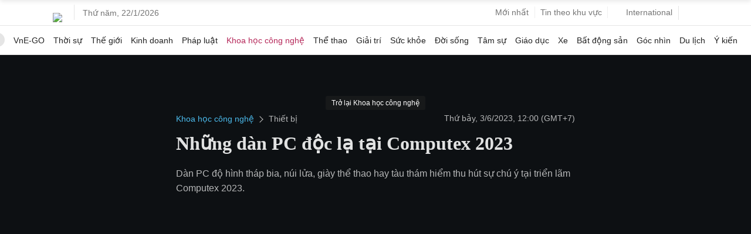

--- FILE ---
content_type: text/html; charset=utf-8
request_url: https://www.google.com/recaptcha/api2/aframe
body_size: 153
content:
<!DOCTYPE HTML><html><head><meta http-equiv="content-type" content="text/html; charset=UTF-8"></head><body><script nonce="QUFSiCx4zjdp_O-TFwk95Q">/** Anti-fraud and anti-abuse applications only. See google.com/recaptcha */ try{var clients={'sodar':'https://pagead2.googlesyndication.com/pagead/sodar?'};window.addEventListener("message",function(a){try{if(a.source===window.parent){var b=JSON.parse(a.data);var c=clients[b['id']];if(c){var d=document.createElement('img');d.src=c+b['params']+'&rc='+(localStorage.getItem("rc::a")?sessionStorage.getItem("rc::b"):"");window.document.body.appendChild(d);sessionStorage.setItem("rc::e",parseInt(sessionStorage.getItem("rc::e")||0)+1);localStorage.setItem("rc::h",'1769075810501');}}}catch(b){}});window.parent.postMessage("_grecaptcha_ready", "*");}catch(b){}</script></body></html>

--- FILE ---
content_type: application/javascript; charset=utf-8
request_url: https://fundingchoicesmessages.google.com/f/AGSKWxVRTNkACPbqVlVwZfS8cpn92Iu_cBXpSFb32XchxnlwgV2luVtMdNlxF2elOfQnjfzhY2HJDdRnqWbVxfXfyyq9B4Hnla_p3kEzCIUX4kw3VmBsiEQdonqEba-pDal1mluwqOWU9JFGZ18TMc0rtXjqsNoEcCOkbwrLrsKWYAnJEC7wfivtwVhJun-M/__adcom./ad_image2./advert./includes/ads_/secondads.
body_size: -1288
content:
window['b4c65381-d143-4806-b5cd-676acfd9e571'] = true;